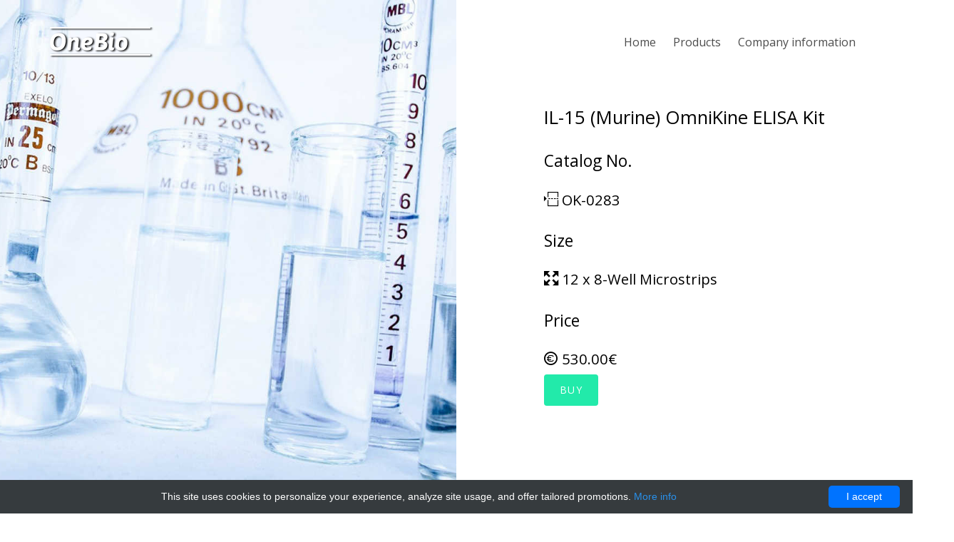

--- FILE ---
content_type: text/html; charset=UTF-8
request_url: http://onebiotec.com/onebio/18740-assay-biotech/18904-il-15-murine-omnikine-elisa-kit
body_size: 3235
content:
<!DOCTYPE html>
<html lang="en">
<head>
    <meta charset="utf-8">
    <meta http-equiv="X-UA-Compatible" content="IE=edge">
    <meta name="viewport" content="width=device-width, initial-scale=1">
    <title>IL-15 (Murine) OmniKine ELISA Kit | Technique alternative | 01015669916 - OneBio Technology</title>
    <meta name="description" content="Order IL-15 Murine OmniKine ELISA Kit 01015669916 at Gentaur IL-15 (Murine) OmniKine">
    <meta name="keywords" content="">
            <script type="application/ld+json">[{"@context":"http://schema.org/","@type":"WebSite","url":"http://onebiotec.com/","name":"OneBio Technology","description":"OneBio Technology - antibody and assay technologies, fluorescent dyes, quenchers, recombinant proteins and synthetic peptides"},{"@context":"http://schema.org/","@type":"Product","name":"IL-15 (Murine) OmniKine ELISA Kit","sku":"01015669916","url":"http://onebiotec.com/onebio/18740-assay-biotech/18904-il-15-murine-omnikine-elisa-kit","offers":{"@type":"Offer","price":530,"priceCurrency":"EUR","availability":"http://schema.org/InStock"},"manufacturer":{"@type":"Organization","name":"Assay Biotech"},"category":"ELISA kit, ELISA","alternateName":"Interleukin-15 (Murine) OmniKine Enzyme-linked immunosorbent assay reagent","description":"Order IL-15 Murine OmniKine ELISA Kit 01015669916 at Gentaur IL-15 (Murine) OmniKine"},{"@context":"http://schema.org/","@type":"BreadcrumbList","itemListElement":[{"@type":"ListItem","position":1,"item":{"id":"http://onebiotec.com/","name":"Home"}},{"@type":"ListItem","position":2,"item":{"id":"http://onebiotec.com/onebio/18740-assay-biotech","name":"Assay Biotech"}},{"@type":"ListItem","position":3,"item":{"id":"http://onebiotec.com/onebio/18740-assay-biotech/18904-il-15-murine-omnikine-elisa-kit","name":"IL-15 (Murine) OmniKine ELISA Kit"}}]}]</script>
                <link rel="canonical" href="https://gentaur.co.uk/986594021/il-15-murine-omnikine-elisa-kit/assay-biotech?p=1015669916"/>
    </head>
<body>
<div class="probootstrap-loader"></div>
<header role="banner" class="probootstrap-header">
    <div class="container">
        <a href="/" class="probootstrap-logo"><img src="/assets/onebiotec/img/logo-white.png" alt="OneBio"></a>

        <a href="#" class="probootstrap-burger-menu visible-xs"><i>Menu</i></a>
        <div class="mobile-menu-overlay"></div>

        <nav role="navigation" class="probootstrap-nav hidden-xs">
            <ul class="probootstrap-main-nav">
                                    <li><a
                                href="http://onebiotec.com/">Home</a></li>
                                    <li><a
                                href="http://onebiotec.com/onebio/18740-assay-biotech">Products</a></li>
                                    <li><a
                                href="http://onebiotec.com/company">Company information</a></li>
                            </ul>
        </nav>
    </div>
</header>
<div class="probootstrap-main">
                <section class="probootstrap-section-half probootstrap-no-hover">
    <div class="probootstrap-image"
         style="background-image: url(/assets/onebiotec/img/onebio4.jpg)"></div>
    <div class="probootstrap-text">
        <div class="probootstrap-inner probootstrap-animate">
            <h1 class="heading">IL-15 (Murine) OmniKine ELISA Kit</h1>
            <h2>Catalog No.</h2>
            <h3><i class="icon-pagebreak"></i> OK-0283</h3>
            <h2>Size</h2>
            <h3><i class="icon-enlarge"></i> 12 x 8-Well Microstrips</h3>
            <h2>Price</h2>
            <h3><i class="icon-coin-euro"></i>
                530.00&euro;</h3>
            <a href="https://gentaur.co.uk/986594021/il-15-murine-omnikine-elisa-kit/assay-biotech?p=1015669916" class="btn btn-primary">Buy</a>
        </div>
    </div>
</section>
<section class="probootstrap-section probootstrap-animate">
    <div class="container">
        <div class="row">
            <div class="col-md-10 col-md-offset-1">
                <h2 class="heading">Product details</h2>
                <section class="probootstrap-section">
                    <div class="container">
                        <div class="row">
                                                        <div class="col-md-4">
                                <div class="service left-icon probootstrap-animate">
                                    <div class="icon">
                                        <i class="icon-flag"></i>
                                    </div>
                                    <div class="text">
                                        <h3 class="heading">Description</h3>
                                        <p>The OmniKine Murine IL-15 ELISA can be used to reconize both recombinant and naturally produced Murine IL-15 proteins. The following antigens were tested at 50 ng/ml and did not showed significant interference or cross reactivity. • Murine: IL-7, TSLP • Human: TSLP, TSLP R/Fc Chimera</p>
                                    </div>
                                </div>
                            </div>
                                                                                    <div class="col-md-4">
                                <div class="service left-icon probootstrap-animate">
                                    <div class="icon">
                                        <i class="icon-list"></i>
                                    </div>
                                    <div class="text">
                                        <h3 class="heading">Target Name</h3>
                                        <p>Murine IL-15</p>
                                    </div>
                                </div>
                            </div>
                                                                                    <div class="col-md-4">
                                <div class="service left-icon probootstrap-animate">
                                    <div class="icon">
                                        <i class="icon-bubbles"></i>
                                    </div>
                                    <div class="text">
                                        <h3 class="heading">Assay Type</h3>
                                        <p>Sandwich ELISA</p>
                                    </div>
                                </div>
                            </div>
                                                    </div>
                        <div class="row">
                                                                                    <div class="col-md-4">
                                <div class="service left-icon probootstrap-animate">
                                    <div class="icon">
                                        <i class="icon-warning"></i>
                                    </div>
                                    <div class="text">
                                        <h3 class="heading">Detection Method</h3>
                                        <p>Colorimetric 450 nm</p>
                                    </div>
                                </div>
                            </div>
                                                                                    <div class="col-md-4">
                                <div class="service left-icon probootstrap-animate">
                                    <div class="icon">
                                        <i class="icon-stack"></i>
                                    </div>
                                    <div class="text">
                                        <h3 class="heading">Synonyms</h3>
                                        <p>Interleukin-15, CD215</p>
                                    </div>
                                </div>
                            </div>
                                                                                    <div class="col-md-4">
                                <div class="service left-icon probootstrap-animate">
                                    <div class="icon">
                                        <i class="icon-briefcase"></i>
                                    </div>
                                    <div class="text">
                                        <h3 class="heading">NCBI Gene Symbol</h3>
                                        <p>Il15</p>
                                    </div>
                                </div>
                            </div>
                                                    </div>
                        <div class="row">
                                                                                    <div class="col-md-4">
                                <div class="service left-icon probootstrap-animate">
                                    <div class="icon">
                                        <i class="icon-ticket"></i>
                                    </div>
                                    <div class="text">
                                        <h3 class="heading">Storage</h3>
                                        <p>4°C</p>
                                    </div>
                                </div>
                            </div>
                                                                                    <div class="col-md-4">
                                <div class="service left-icon probootstrap-animate">
                                    <div class="icon">
                                        <i class="icon-pushpin"></i>
                                    </div>
                                    <div class="text">
                                        <h3 class="heading">Stability</h3>
                                        <p>6 Months</p>
                                    </div>
                                </div>
                            </div>
                                                                                    <div class="col-md-4">
                                <div class="service left-icon probootstrap-animate">
                                    <div class="icon">
                                        <i class="icon-gift"></i>
                                    </div>
                                    <div class="text">
                                        <h3 class="heading">Dynamic Range</h3>
                                        <p>125-8000 pg/ml</p>
                                    </div>
                                </div>
                            </div>
                                                    </div>
                        <div class="row">
                                                                                    <div class="col-md-4">
                                <div class="service left-icon probootstrap-animate">
                                    <div class="icon">
                                        <i class="icon-drawer"></i>
                                    </div>
                                    <div class="text">
                                        <h3 class="heading">Recommended use</h3>
                                        <p>Research use only</p>
                                    </div>
                                </div>
                            </div>
                                                                                    <div class="col-md-4">
                                <div class="service left-icon probootstrap-animate">
                                    <div class="icon">
                                        <i class="icon-key2"></i>
                                    </div>
                                    <div class="text">
                                        <h3 class="heading">Contact us</h3>
                                        <p>Contact us by Live Chat or by Email at <a href="/cdn-cgi/l/email-protection" class="__cf_email__" data-cfemail="127361795275777c667367603c717d7f">[email&#160;protected]</a></p>
                                    </div>
                                </div>
                            </div>
                                                                                    <div class="col-md-4">
                                <div class="service left-icon probootstrap-animate">
                                    <div class="icon">
                                        <i class="icon-tree"></i>
                                    </div>
                                    <div class="text">
                                        <h3 class="heading">Technical Service</h3>
                                        <p>Our team of scientists has experience in all areas of research including Life Science, Material Science, Chemical Synthesis, Chromatography, Analytical and many others.</p>
                                    </div>
                                </div>
                            </div>
                                                    </div>
                        <div class="row">
                                                                                    <div class="col-md-4">
                                <div class="service left-icon probootstrap-animate">
                                    <div class="icon">
                                        <i class="icon-barcode"></i>
                                    </div>
                                    <div class="text">
                                        <h3 class="heading">Properties</h3>
                                        <p>E05 478 566 350 170 or Enzyme-Linked Immunosorbent Assays,E05 478 566 350 170 or Enzyme-Linked Immunosorbent Assays</p>
                                    </div>
                                </div>
                            </div>
                                                                                    <div class="col-md-4">
                                <div class="service left-icon probootstrap-animate">
                                    <div class="icon">
                                        <i class="icon-pencil"></i>
                                    </div>
                                    <div class="text">
                                        <h3 class="heading">Test</h3>
                                        <p>ELISA Enzyme-linked immunosorbent assays Code 90320007 SNOMED</p>
                                    </div>
                                </div>
                            </div>
                                                                                </div>
                    </div>
                </section>
            </div>
        </div>
    </div>
</section>    </div>
<footer class="probootstrap-footer">
    <div class="container">
        <div class="row">
            <div class="col-md-12">
                <p>&copy; 2011-2026 All Rights Reserved. <br> Designed &amp; Developed by <a
                            href="https://probootstrap.com" rel="nofollow">ProBootstrap</a></p>
            </div>
        </div>
    </div>
</footer><div class="gototop js-top">
    <a href="#" class="js-gotop"><i class="icon-chevron-thin-up"></i></a>
</div>
<script data-cfasync="false" src="/cdn-cgi/scripts/5c5dd728/cloudflare-static/email-decode.min.js"></script><script src="/assets/onebiotec/js/scripts.min.js" defer></script>
<script src="/assets/onebiotec/js/main.min.js" defer></script>
<link href="https://fonts.googleapis.com/css?family=Open+Sans:300,400" rel="stylesheet" media="none"
      onload="if(media!=='all')media='all'">
<link href="/assets/onebiotec/css/styles-merged.min.css" rel="stylesheet" media="none"
      onload="if(media!=='all')media='all'">
<link href="/assets/onebiotec/css/style.min.css" rel="stylesheet" media="none" onload="if(media!=='all')media='all'">

<!--[if lt IE 9]>
<script src="/assets/onebiotec/js/vendor/html5shiv.min.js" defer></script>
<script src="/assets/onebiotec/js/vendor/respond.min.js" defer></script>
<![endif]-->
<script type="text/javascript" id="cookieinfo"
        src="//cookieinfoscript.com/js/cookieinfo.min.js"
        data-bg="#363b3e" data-fg="#FFF" data-link="#2990ea" data-cookie="CookieInfoScript"
        data-text-align="center" data-close-text="I accept" data-divlinkbg="#0073ff" data-divlink="#FFF"
        data-message="This site uses cookies to personalize your experience, analyze site usage, and offer tailored promotions.">
</script><script defer src="https://static.cloudflareinsights.com/beacon.min.js/vcd15cbe7772f49c399c6a5babf22c1241717689176015" integrity="sha512-ZpsOmlRQV6y907TI0dKBHq9Md29nnaEIPlkf84rnaERnq6zvWvPUqr2ft8M1aS28oN72PdrCzSjY4U6VaAw1EQ==" data-cf-beacon='{"version":"2024.11.0","token":"19875770012e46c1b557c369b052cf50","r":1,"server_timing":{"name":{"cfCacheStatus":true,"cfEdge":true,"cfExtPri":true,"cfL4":true,"cfOrigin":true,"cfSpeedBrain":true},"location_startswith":null}}' crossorigin="anonymous"></script>
</body>
</html>



--- FILE ---
content_type: text/css
request_url: http://onebiotec.com/assets/onebiotec/css/style.min.css
body_size: 3405
content:
/*!==============================
* Theme Name: Virb
* Theme URL: https://probootstrap.com/virb-free-html5-multi-purpose-website-template
* Version: 1.0
* Author: ProBootstrap.com
* Author URL: https://probootstrap.com
* License: Released for free under the Creative Commons Attribution 3.0 license (probootstrap.com/license)*/@font-face{font-family:icomoon;src:url(../fonts/icomoon/icomoon.eot?1z9v6x);src:url(../fonts/icomoon/icomoon.eot?1z9v6x#iefix) format("embedded-opentype"),url(../fonts/icomoon/icomoon.ttf?1z9v6x) format("truetype"),url(../fonts/icomoon/icomoon.woff?1z9v6x) format("woff"),url(../fonts/icomoon/icomoon.svg?1z9v6x#icomoon) format("svg");font-weight:400;font-style:normal}html{overflow-x:hidden;font-size:1em;min-width:320px}body{background:#fff;font-size:16px;font-family:open sans,sans-serif;line-height:1.8;color:rgba(0,0,0,.5)}::-moz-selection{background:#000;color:#fff}::selection{background:#000;color:#fff}::-moz-selection{background:#000;color:#fff}h1,h2,h3,h4{margin:1.414em 0 .5em;line-height:1.2;color:#000}h1{margin-top:0;font-size:1.602em}h2{font-size:1.424em}h3{font-size:1.266em}h4{font-size:1.125em}small,.font_small{font-size:.889em}p,ul,ol,figure{margin-bottom:1.3em}a{-webkit-transition:.3s all;transition:.3s all;color:#22eaaa}a:hover,a:focus{color:#22eaaa;text-decoration:underline}a.hover-reverse{color:#fff}a.hover-reverse:hover,a.hover-reverse:focus,a.hover-reverse:active{color:#22eaaa;text-decoration:none}.probootstrap-header{padding-top:30px;padding-bottom:30px;width:100%;z-index:12;position:absolute;top:0}.probootstrap-logo{float:left;color:#fff;padding-left:0;font-size:30px;display:block;font-weight:100;font-family:open sans,sans-serif}.probootstrap-logo:hover,.probootstrap-logo:focus,.probootstrap-logo:active{color:#fff;text-decoration:none}@media screen and (max-width:768px){.probootstrap-logo{padding-left:0}}.probootstrap-nav{margin-left:60px;margin-top:12px;text-align:left;float:RIGHT;position:relative}.probootstrap-mobile-menu-active .probootstrap-nav{margin-top:0;text-align:left;position:fixed;display:block!important;overflow-y:auto;top:0;right:0;bottom:0;padding-right:0;z-index:1100;height:100vh;width:300px;background:#000;padding:40px;-webkit-transition:.3s all ease-out;transition:.3s all ease-out;-webkit-transform:translateX(300px);transform:translateX(300px)}.probootstrap-mobile-menu-active .probootstrap-nav .extra-text{display:block;float:left;clear:both;margin-top:30px;color:#222}.probootstrap-mobile-menu-active .probootstrap-nav .extra-text .social-buttons{padding:0;margin:0 0 20px}.probootstrap-mobile-menu-active .probootstrap-nav .extra-text .social-buttons li{display:inline-block;*display:inline;zoom:1;padding:0;margin:0}.probootstrap-mobile-menu-active .probootstrap-nav .extra-text .social-buttons li a{color:#fff;padding:10px}.probootstrap-mobile-menu-active .probootstrap-nav .extra-text .social-buttons li:first-child a{padding-left:0}.probootstrap-mobile-menu-active .probootstrap-nav .extra-text h5{text-transform:uppercase;font-size:12px;font-weight:700;letter-spacing:.1em;color:rgba(0,0,0,.5)}.probootstrap-mobile-menu-active.show .probootstrap-nav{-webkit-transform:translateX(0);transform:translateX(0)}.probootstrap-main-nav{margin:0;padding:0}.probootstrap-mobile-menu-active .probootstrap-main-nav{float:left;margin-top:40px;width:100%}.probootstrap-main-nav li{margin:0;padding:0 10px;list-style:none;display:inline;font-size:18px}.probootstrap-mobile-menu-active .probootstrap-main-nav li{margin-bottom:10px;display:block;padding-left:0;padding-right:0}.probootstrap-main-nav li a{font-weight:400;padding:10px 0;color:rgba(0,0,0,.7);font-size:16px;text-decoration:none}.probootstrap-main-nav li a:hover{color:#000}.probootstrap-mobile-menu-active.show .probootstrap-main-nav li a{color:#fff}.probootstrap-mobile-menu-active .probootstrap-main-nav li a{margin-bottom:10px;padding:5px 0;display:block}.probootstrap-mobile-menu-active .probootstrap-main-nav li a{border-bottom:0!important}.probootstrap-mobile-menu-active .probootstrap-main-nav li a:hover{color:#222}.probootstrap-main-nav li.probootstrap-cta{margin-left:20px}.probootstrap-main-nav li.probootstrap-cta a{border:2px solid #fff;padding-right:20px;padding-left:20px;border-radius:4px}.probootstrap-main-nav li.probootstrap-cta a:hover{background:#fff;color:#22eaaa}.probootstrap-mobile-menu-active .probootstrap-main-nav li.probootstrap-cta{margin-left:0;margin-top:20px}.probootstrap-mobile-menu-active .probootstrap-main-nav li.probootstrap-cta a{padding-top:2px;padding-bottom:2px}.probootstrap-main-nav li.active a{color:#22eaaa}.probootstrap-main-nav li.active a:hover{color:#000}.probootstrap-mobile-menu-active .probootstrap-main-nav li.active a{color:#22eaaa}.probootstrap-mobile-menu-active .probootstrap-main-nav li{display:block}.mobile-menu-overlay{z-index:1099;position:fixed;top:0;bottom:0;left:0;right:0;width:100vw;height:100vh;background:rgba(0,0,0,.7);opacity:0;visibility:hidden;-webkit-transition:.3s all ease-out;transition:.3s all ease-out}.probootstrap-mobile-menu-active.show .mobile-menu-overlay{opacity:1;visibility:visible}.probootstrap-right-nav{position:absolute;top:3px;right:0;margin:0;padding:0;text-align:right!important}.probootstrap-right-nav li{padding:0;margin:0;display:inline-block;*display:inline;zoom:1;list-style:none}.probootstrap-right-nav li a{padding:0 10px;color:#fff}.probootstrap-right-nav li a:hover{text-decoration:none!important;color:#22eaaa}.probootstrap-burger-menu{display:inline-block;width:18px;height:18px;cursor:pointer;text-decoration:none;position:relative}.probootstrap-burger-menu i{position:relative;display:inline-block;width:18px;height:2px;color:#000;font:700 14px/.4 Helvetica,arial;text-transform:uppercase;text-indent:-55px;background:#000;-webkit-transition:all .2s ease-out;transition:all .2s ease-out}.probootstrap-burger-menu i::before,.probootstrap-burger-menu i::after{content:'';width:18px;height:2px;background:#000;position:absolute;left:0;-webkit-transition:all .2s ease-out;transition:all .2s ease-out}.probootstrap-burger-menu i::before{top:-7px}.probootstrap-burger-menu i::after{bottom:-7px}.probootstrap-burger-menu:hover i::before{top:-10px}.probootstrap-burger-menu:hover i::after{bottom:-10px}.probootstrap-burger-menu.active i{background:transparent}.probootstrap-burger-menu.active i::before{top:0;-webkit-transform:rotateZ(45deg);transform:rotateZ(45deg)}.probootstrap-burger-menu.active i::after{bottom:0;-webkit-transform:rotateZ(-45deg);transform:rotateZ(-45deg)}.probootstrap-mobile-menu-active.show .probootstrap-burger-menu i{color:#fff;background:#000}.probootstrap-mobile-menu-active.show .probootstrap-burger-menu i::before,.probootstrap-mobile-menu-active.show .probootstrap-burger-menu i::after{background:#fff}.probootstrap-burger-menu{position:absolute;top:40px;right:20px}.btn{border:0;border-radius:4px;padding-top:10px;padding-bottom:10px;padding-left:20px;padding-right:20px;text-transform:uppercase;letter-spacing:.1em;-webkit-transition:.3s all ease-in;transition:.3s all ease-in}.btn:focus,.btn:active{-webkit-box-shadow:none;box-shadow:none}.btn.btn-sm{padding-top:5px;padding-bottom:5px;padding-left:20px;padding-right:20px;font-size:13px}.btn.btn-lg{line-height:1.5;padding-top:20px;padding-bottom:20px}.btn.btn-primary{border:2px solid #22eaaa;background:#22eaaa;color:#fff}.btn.btn-primary:hover,.btn.btn-primary:active,.btn.btn-primary:focus{background:#39ecb3;color:#fff;border:2px solid #39ecb3}.btn.btn-primary:focus,.btn.btn-primary:active{outline:0;border:2px solid #39ecb3}.btn.btn-ghost{background:transparent;border:2px solid #22eaaa;color:#22eaaa}.btn.btn-ghost:hover{background:#22eaaa;color:#fff;border:2px solid #22eaaa}.btn.btn-ghost:focus,.btn.btn-ghost:active{outline:0;background:transparent;color:#22eaaa;border:2px solid #22eaaa}.btn.btn-ghost.btn-ghost-white{background:transparent;border:2px solid #fff;color:#fff}.btn.btn-ghost.btn-ghost-white:hover{background:#fff;color:#22eaaa}.btn.btn-ghost.btn-ghost-white:focus,.btn.btn-ghost.btn-ghost-white:active{outline:0;background:#fff;color:#22eaaa;border:2px solid #fff}.btn.btn-black{background:#000;color:#fff;border:1px solid #000}.btn.btn-black:hover{background:#000;color:#fff;border:1px solid #000}.btn.btn-black:focus,.btn.btn-black:active{outline:0;background:#000;color:#fff;border:1px solid #000}.probootstrap-section{position:relative;padding:10em 0}@media screen and (max-width:768px){.probootstrap-section{padding:5em 0}}.probootstrap-main{position:relative;margin-bottom:300px;background:#fff;z-index:2}@media screen and (max-width:768px){.probootstrap-main{margin-bottom:0}}.probootstrap-footer{position:fixed;z-index:1;bottom:0;height:300px;background:#f1f6f8;width:100%;left:0;padding-top:100px;text-align:center}@media screen and (max-width:768px){.probootstrap-footer{position:relative;height:inherit;padding:7em 0}}.flex,.probootstrap-section-half,.probootstrap-section-half .probootstrap-text{display:-webkit-box;display:-ms-flexbox;display:flex;-webkit-box-orient:horizontal;-webkit-box-direction:normal;-ms-flex-flow:row wrap;flex-flow:row wrap}.probootstrap-section-half:last-child .probootstrap-text{border-bottom:0}.probootstrap-section-half .probootstrap-image,.probootstrap-section-half .probootstrap-text{height:100vh;width:50%;-webkit-transition:.3s all ease;transition:.3s all ease}@media screen and (max-width:768px){.probootstrap-section-half .probootstrap-image,.probootstrap-section-half .probootstrap-text{height:inherit;padding:2em 0;width:100%}}.probootstrap-section-half .probootstrap-image{background-position:center center;background-repeat:no-repeat;background-size:cover}@media screen and (max-width:768px){.probootstrap-section-half .probootstrap-image{height:400px;padding:0}}.probootstrap-section-half .probootstrap-text{border-bottom:1px solid #f2f2f2;-webkit-box-pack:center;-ms-flex-pack:center;justify-content:center}.probootstrap-section-half .probootstrap-text>.probootstrap-inner{-ms-flex-item-align:center;align-self:center;max-width:500px;padding:30px}.probootstrap-section-half:hover .probootstrap-image,.probootstrap-section-half:focus .probootstrap-image{width:48%}@media screen and (max-width:768px){.probootstrap-section-half:hover .probootstrap-image,.probootstrap-section-half:focus .probootstrap-image{width:100%}}.probootstrap-section-half:hover .probootstrap-text,.probootstrap-section-half:focus .probootstrap-text{width:52%}@media screen and (max-width:768px){.probootstrap-section-half:hover .probootstrap-text,.probootstrap-section-half:focus .probootstrap-text{width:100%}}.probootstrap-section-half.probootstrap-reverse .probootstrap-image{-webkit-box-ordinal-group:3;-ms-flex-order:2;order:2}@media screen and (max-width:768px){.probootstrap-section-half.probootstrap-reverse .probootstrap-image{-webkit-box-ordinal-group:2;-ms-flex-order:1;order:1}}.probootstrap-section-half.probootstrap-reverse .probootstrap-text{-webkit-box-ordinal-group:2;-ms-flex-order:1;order:1}@media screen and (max-width:768px){.probootstrap-section-half.probootstrap-reverse .probootstrap-text{-webkit-box-ordinal-group:3;-ms-flex-order:2;order:2}}.probootstrap-section-half.probootstrap-no-hover .probootstrap-image,.probootstrap-section-half.probootstrap-no-hover .probootstrap-text{width:50%!important}@media screen and (max-width:768px){.probootstrap-section-half.probootstrap-no-hover .probootstrap-image,.probootstrap-section-half.probootstrap-no-hover .probootstrap-text{width:100%!important}}.service{margin-bottom:50px}.service .icon{font-size:60px}.service .icon i{color:#22eaaa}.probootstrap-animate{opacity:0;visibility:hidden}.probootstrap-form{margin-bottom:50px}.probootstrap-form.probootstrap-form-box{background:#fff;padding:30px;-webkit-box-shadow:18px 17px 104px -24px rgba(0,0,0,.1);box-shadow:18px 17px 104px -24px rgba(0,0,0,.1)}@media screen and (max-width:768px){.probootstrap-form.probootstrap-form-box{padding:20px}}.probootstrap-form .form-note-link{font-weight:400}.probootstrap-form .form-note-link a{color:rgba(0,0,0,.4)}.probootstrap-form .form-note-link a:hover,.probootstrap-form .form-note-link a:active,.probootstrap-form .form-note-link a:focus{color:rgba(0,0,0,.4)}.probootstrap-form label{font-weight:400}.probootstrap-form .form-control{height:46px;-webkit-box-shadow:none;box-shadow:none;font-size:16px;-webkit-appearance:none;-moz-appearance:none;appearance:none;border-radius:4px;border:2px solid rgba(0,0,0,.1);background:0 0;color:#000;-webkit-transition:.3s all ease-out;transition:.3s all ease-out}.probootstrap-form .form-control:active,.probootstrap-form .form-control:focus{-webkit-box-shadow:none;box-shadow:none;border-color:#22eaaa}.probootstrap-form textarea.form-control{height:inherit;resize:vertical}.probootstrap-social{padding:0;margin:0}.probootstrap-social li{display:inline;padding:0;margin:0;list-style:none}.probootstrap-social li a{padding:10px;font-size:22px}.probootstrap-social li a:hover{text-decoration:none!important}.probootstrap-social li:first-child>a{padding-left:0}.mfp-fade.mfp-bg{opacity:0;-webkit-transition:all .15s ease-out;transition:all .15s ease-out}.mfp-fade.mfp-bg.mfp-ready{opacity:.8}.mfp-fade.mfp-bg.mfp-removing{opacity:0}.mfp-fade.mfp-wrap .mfp-content{opacity:0;-webkit-transition:all .15s ease-out;transition:all .15s ease-out}.mfp-fade.mfp-wrap.mfp-ready .mfp-content{opacity:1}.mfp-fade.mfp-wrap.mfp-removing .mfp-content{opacity:0}.image-link{cursor:-webkit-zoom-in;cursor:zoom-in}.mfp-with-zoom .mfp-container,.mfp-with-zoom.mfp-bg{opacity:0;-webkit-backface-visibility:hidden;-webkit-transition:all .3s ease-out;transition:all .3s ease-out}.mfp-with-zoom.mfp-ready .mfp-container{opacity:1}.mfp-with-zoom.mfp-ready.mfp-bg{opacity:.8}.mfp-with-zoom.mfp-removing .mfp-container,.mfp-with-zoom.mfp-removing.mfp-bg{opacity:0}.mfp-no-margins img.mfp-img{padding:0}.mfp-no-margins .mfp-figure:after{top:0;bottom:0}.mfp-no-margins .mfp-container{padding:0}.mfp-title{text-align:center;padding:6px 0}.image-source-link{color:#ddd}.probootstrap-gutter0>div[class*=col-]{padding-right:0;padding-left:0}@media screen and (max-width:480px){.probootstrap-gutter0>div[class*=col-]{padding-right:0;padding-left:0}}.probootstrap-gutter10>div[class*=col-]{padding-right:5px;padding-left:5px}@media screen and (max-width:480px){.probootstrap-gutter10>div[class*=col-]{padding-right:5px;padding-left:5px}}.probootstrap-gutter40>div[class*=col-]{padding-right:20px;padding-left:20px}@media screen and (max-width:480px){.probootstrap-gutter40>div[class*=col-]{padding-right:15px;padding-left:15px}}.probootstrap-gutter60>div[class*=col-]{padding-right:30px;padding-left:30px}@media screen and (max-width:480px){.probootstrap-gutter60>div[class*=col-]{padding-right:15px;padding-left:15px}}.mb0{margin-bottom:0!important}.mb10{margin-bottom:10px!important}.mb20{margin-bottom:20px!important}.mb30{margin-bottom:30px!important}.mb40{margin-bottom:40px!important}.mb50{margin-bottom:50px!important}.mb60{margin-bottom:60px!important}.mb70{margin-bottom:70px!important}.mb80{margin-bottom:80px!important}.mb90{margin-bottom:90px!important}.mb100{margin-bottom:100px!important}.mt0{margin-top:0!important}.mt10{margin-top:10px!important}.mt20{margin-top:20px!important}.mt30{margin-top:30px!important}.mt40{margin-top:40px!important}.mt50{margin-top:50px!important}.mt60{margin-top:60px!important}.mt70{margin-top:70px!important}.mt80{margin-top:80px!important}.mt90{margin-top:90px!important}.mt100{margin-top:100px!important}.pb0{padding-bottom:0!important}.probootstrap-black-color{color:#000!important}.probootstrap-white-color{color:#fff!important}.probootstrap-primary-color{color:#22eaaa!important}.probootstrap-secondary-color{color:#ddf0f3!important}@media screen and (max-width:768px){.img-sm-responsive{max-width:100%}}@media screen and (max-width:768px){.img-xs-responsive{max-width:100%}}@media screen and (max-width:480px){.col-xxs-12{float:none;width:100%}}.probootstrap-loader{position:fixed;left:0;top:0;width:100vw;height:100vh;z-index:9999;background:#fff url(../img/preloader.gif) center no-repeat}.gototop{position:fixed;bottom:-20px;right:20px;z-index:9999999;opacity:0;visibility:hidden;-webkit-transition:.3s all;transition:.3s all}.gototop.active{opacity:1;visibility:visible;bottom:20px}.gototop a{width:50px;height:50px;display:table;background:rgba(0,0,0,.5);color:#fff;text-align:center;border-radius:4px}.gototop a i{height:50px;display:table-cell;vertical-align:middle}.gototop a:hover,.gototop a:active,.gototop a:focus{text-decoration:none;outline:0;background:rgba(0,0,0,.9)}.pagination>li>a.active{font-weight:700;text-decoration:underline;background-color:#22eaaa}